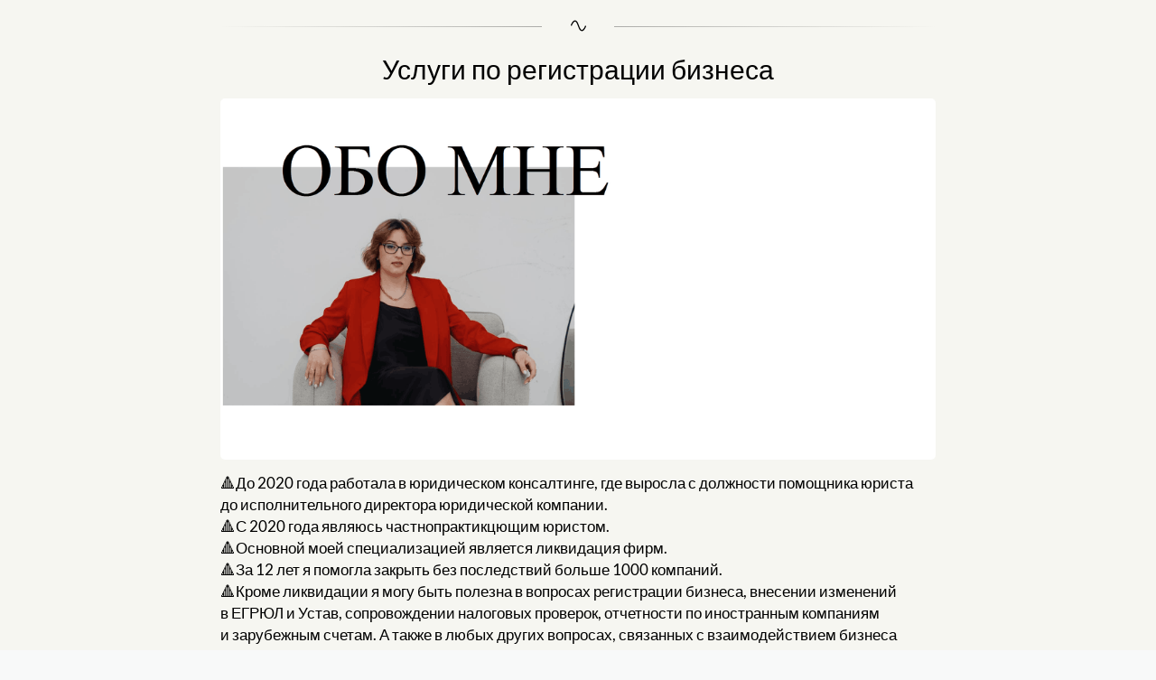

--- FILE ---
content_type: text/html; charset=utf-8
request_url: https://amaxlaw.ru/p/2cd590/
body_size: 2299
content:
<!DOCTYPE html> <html prefix="og: http://ogp.me/ns#" lang="ru" data-format-date="d.m.Y" data-format-datetime="d.m.Y H:i"> <head> <title>amaxlaw.ru</title>    <meta name=viewport content="width=device-width, user-scalable=no, initial-scale=1, maximum-scale=1, shrink-to-fit=no"/> <meta name=HandheldFriendly content=true> <meta http-equiv=Content-Type content='text/html; charset=utf-8'>     <link type='text/css' rel=stylesheet href='//us.x.taplink.st/s/css/frontend.css?1.2.10001'>      <link rel=icon href="https://taplink.st/a/f/0/6/0/10a0da.jpg?157">  <link rel=apple-touch-icon sizes=300x300 href="https://taplink.st/a/f/0/6/0/10a0da.jpg?157"/>  <link rel=canonical href="https://amaxlaw.ru/p/2cd590/"/> <meta name=format-detection content="telephone=no"/> <meta name=referrer content=always> <link rel=image_src href="https://taplink.st/a/f/0/6/0/10a0da.jpg?157"/> <meta property="og:image" content="https://taplink.st/a/f/0/6/0/10a0da.jpg?157"> <meta property="og:type" content=website /> <meta property="og:title" content="amaxlaw.ru"/>  <meta property="og:url" content="https://amaxlaw.ru/p/2cd590/"/> <meta property="og:site_name" content="amaxlaw.ru"/> <link rel="manifest" href="/d32eee501089754.webmanifest"> </head> <body> <div class="main base-theme main-theme">    <style> html {min-height: 100%}</style> <script>
	window.account = {"account_id":1381484,"language_id":1,"language_code":"ru","language_code_account":"ru","main_page_id":1198980,"profile_id":1089754,"is_hidelink":1,"is_plus":0,"is_trial":0,"is_full_trial":0,"tariff_current":"business","utc_timezone":3,"currency_id":1,"plan_until":1794787200,"nickname":null,"has_nickname":0,"theme":{"heading":{"font":19},"screen":{"font":19},"link":{"bg":"#000000","color":"#000000","font":19,"subtitle":{"color":"#000000","font":19},"hover":{"transparent":{"on":true}},"transparent":100},"bg":{"color":"#f6f6f1"},"form":{"style":"compact"},"avatar":{"title":{"font":18},"bio":{"font":18}}},"menu":null,"menu_items":null,"profile_link":"https://amaxlaw.ru","addons":{"codes":[{"cb":"yandexMetrikaInit","cookie":"analytics","data":{"id":44929738,"simple":true}},{"cb":"facebookPixelInit","cookie":"target","data":{"id":"251329646030129"}},{"cb":"yandexMetrikaInit","cookie":"analytics","data":{"clickmap":"true","trackLinks":"true","accurateTrackBounce":"true","id":"54202393","customer":true}}]},"locales":{"pages":"ru"},"avatar":{"path":"f/0/6/0/","title":"","bio":"","a":"65:jpg?157","is_hide_text":1},"currency":{"title":"₽","code":"RUB","format":"%p %c","precision":2},"products":[],"username":null,"current_page_id":2938256,"widgets":[],"custom_domain":"amaxlaw.ru","domain":"taplink.ru","client":{"country":"us","timestamp":1769418528},"locale":{"formats":{"date":"d.m.Y"},"current":"ru","direction":"ltr"},"number":{"decimal":".","thousands":" ","precision":2},"weight":{"decimal":".","thousands":" ","precision":3},"ts":"28e0d469","html":""};
	window.data = {"page_id":2938256,"fields":[{"section":null,"items":[{"block_id":17856203,"options":{"icon":4,"fullwidth":true,"fading":true},"block_type_id":5,"block_type_name":"break","is_visible":1,"addon_target":null},{"block_id":17856185,"options":{"text":"Услуги по регистрации бизнеса","text_size":"h2","text_align":"center","color":"","font":""},"block_type_id":1,"block_type_name":"text","is_visible":1,"addon_target":null},{"block_id":71783523,"options":{"p":{"filename":"9/e/f/7/51145563.png?0","width":1080,"height":545},"is_stretch":true},"block_type_id":15,"block_type_name":"banner","is_visible":1,"addon_target":["link"],"stat":"7d77ca"},{"block_type_name":"text","block_type_id":1,"is_visible":true,"options":{"text":"🔺До 2020 года работала в юридическом консалтинге, где выросла с должности помощника юриста до исполнительного директора юридической компании.\n🔺С 2020 года являюсь частнопрактикцющим юристом.\n🔺Основной моей специализацией является ликвидация фирм.\n🔺За 12 лет я помогла закрыть без последствий больше 1000 компаний.\n🔺Кроме ликвидации я могу быть полезна в вопросах регистрации бизнеса, внесении изменений в ЕГРЮЛ и Устав, сопровождении налоговых проверок, отчетности по иностранным компаниям и зарубежным счетам. А также в любых других вопросах, связанных с взаимодействием бизнеса и налоговых органов."},"block_id":"61f47d277a0811edaab3ac1f6bd74bd8","addon_target":null},{"block_id":71783748,"options":{"p":{"filename":"e/b/3/0/51146031.jpg?3","width":1080,"height":517},"is_stretch":true},"block_type_id":15,"block_type_name":"banner","is_visible":1,"addon_target":["link"],"stat":"902e8c"},{"block_id":17856140,"options":{"title":"Регистрация ООО","type":"product","value":485571,"design":{"on":1,"subtitle":{"color":"#000000"},"bg":"#9b1509","shadow":{"color":"#000000"},"transparent":0,"color":"#f6f6f1"},"product":"Регистрация ООО"},"block_type_id":2,"block_type_name":"link","is_visible":1,"addon_target":["form","link"],"stat":"763aa4"},{"block_id":17856245,"options":{"title":"Регистрация ИП","type":"product","value":485579,"design":{"on":1,"subtitle":{"color":"#000000"},"bg":"#9b1509","shadow":{"color":"#000000"},"transparent":0,"color":"#f6f6f1"},"product":"Регистрация ИП"},"block_type_id":2,"block_type_name":"link","is_visible":1,"addon_target":["form","link"],"stat":"57075c"},{"block_id":17856302,"options":{"title":"Юридические адреса","type":"product","value":1149036,"design":{"on":1,"subtitle":{"color":"#000000"},"bg":"#9b1509","shadow":{"color":"#000000"},"transparent":0,"color":"#f6f6f1"},"product":"Предоставление юридических адресов по всем ИФНС Москвы и Московской области."},"block_type_id":2,"block_type_name":"link","is_visible":1,"addon_target":["form","link"],"stat":"1717ab"},{"block_id":71783778,"options":{"p":{"filename":"4/b/9/6/51146073.jpg?0","width":848,"height":148},"is_stretch":true},"block_type_id":15,"block_type_name":"banner","is_visible":1,"addon_target":["link"],"stat":"24bcc1"},{"block_id":71784666,"options":{"p":{"filename":"b/d/9/b/51147711.jpg?0","width":980,"height":526},"is_stretch":true},"block_type_id":15,"block_type_name":"banner","is_visible":1,"addon_target":["link"],"stat":"2216ef"},{"block_type_name":"collapse","block_type_id":14,"is_visible":true,"options":{"fields":[{"title":"Честность","text":"ыярвлдптодлуыоплдвивалд","opened":true},{"title":"ынпыврувоо","text":"ваповлдаопждаорл","opened":true}]},"block_id":"9f1babe77a0311edaab3ac1f6bd74bd8","addon_target":null}]}],"options":[]};
</script> <script type='text/javascript' src='//us.x.taplink.st/s/js/frontend.js?1.2.10001'></script> <div class="page vue"> <router-view></router-view> </div> </div> </body> </html>